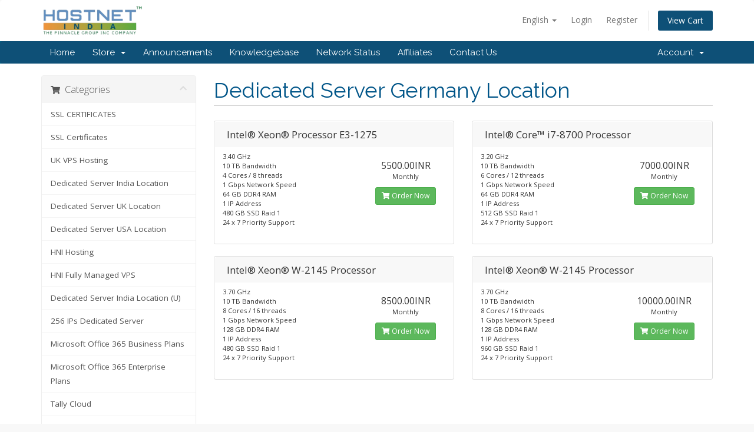

--- FILE ---
content_type: text/html; charset=utf-8
request_url: https://billing.hostnetindia.com/cart.php?gid=103
body_size: 6118
content:
<!DOCTYPE html>
<html lang="en">
<head>
    <meta charset="utf-8" />
    <meta http-equiv="X-UA-Compatible" content="IE=edge">
    <meta name="viewport" content="width=device-width, initial-scale=1">
    <title>Shopping Cart - The Pinnacle Group Inc</title>

    <!-- Styling -->
<link href="//fonts.googleapis.com/css?family=Open+Sans:300,400,600|Raleway:400,700" rel="stylesheet">
<link href="/templates/six/css/all.min.css?v=37ad46" rel="stylesheet">
<link href="/assets/css/fontawesome-all.min.css" rel="stylesheet">
<link href="/templates/six/css/custom.css" rel="stylesheet">

<!-- HTML5 Shim and Respond.js IE8 support of HTML5 elements and media queries -->
<!-- WARNING: Respond.js doesn't work if you view the page via file:// -->
<!--[if lt IE 9]>
  <script src="https://oss.maxcdn.com/libs/html5shiv/3.7.0/html5shiv.js"></script>
  <script src="https://oss.maxcdn.com/libs/respond.js/1.4.2/respond.min.js"></script>
<![endif]-->

<script type="text/javascript">
    var csrfToken = '3a12c70916a0e89bf639167237613558b64c4520',
        markdownGuide = 'Markdown Guide',
        locale = 'en',
        saved = 'saved',
        saving = 'autosaving',
        whmcsBaseUrl = "",
        requiredText = 'Required',
        recaptchaSiteKey = "";
</script>
<script src="/templates/six/js/scripts.min.js?v=37ad46"></script>


    

</head>
<body data-phone-cc-input="1">



<section id="header">
    <div class="container">
        <ul class="top-nav">
                            <li>
                    <a href="#" class="choose-language" data-toggle="popover" id="languageChooser">
                        English
                        <b class="caret"></b>
                    </a>
                    <div id="languageChooserContent" class="hidden">
                        <ul>
                                                            <li>
                                    <a href="/cart.php?gid=103&amp;language=arabic">العربية</a>
                                </li>
                                                            <li>
                                    <a href="/cart.php?gid=103&amp;language=azerbaijani">Azerbaijani</a>
                                </li>
                                                            <li>
                                    <a href="/cart.php?gid=103&amp;language=catalan">Català</a>
                                </li>
                                                            <li>
                                    <a href="/cart.php?gid=103&amp;language=chinese">中文</a>
                                </li>
                                                            <li>
                                    <a href="/cart.php?gid=103&amp;language=croatian">Hrvatski</a>
                                </li>
                                                            <li>
                                    <a href="/cart.php?gid=103&amp;language=czech">Čeština</a>
                                </li>
                                                            <li>
                                    <a href="/cart.php?gid=103&amp;language=danish">Dansk</a>
                                </li>
                                                            <li>
                                    <a href="/cart.php?gid=103&amp;language=dutch">Nederlands</a>
                                </li>
                                                            <li>
                                    <a href="/cart.php?gid=103&amp;language=english">English</a>
                                </li>
                                                            <li>
                                    <a href="/cart.php?gid=103&amp;language=estonian">Estonian</a>
                                </li>
                                                            <li>
                                    <a href="/cart.php?gid=103&amp;language=farsi">Persian</a>
                                </li>
                                                            <li>
                                    <a href="/cart.php?gid=103&amp;language=french">Français</a>
                                </li>
                                                            <li>
                                    <a href="/cart.php?gid=103&amp;language=german">Deutsch</a>
                                </li>
                                                            <li>
                                    <a href="/cart.php?gid=103&amp;language=hebrew">עברית</a>
                                </li>
                                                            <li>
                                    <a href="/cart.php?gid=103&amp;language=hungarian">Magyar</a>
                                </li>
                                                            <li>
                                    <a href="/cart.php?gid=103&amp;language=italian">Italiano</a>
                                </li>
                                                            <li>
                                    <a href="/cart.php?gid=103&amp;language=macedonian">Macedonian</a>
                                </li>
                                                            <li>
                                    <a href="/cart.php?gid=103&amp;language=norwegian">Norwegian</a>
                                </li>
                                                            <li>
                                    <a href="/cart.php?gid=103&amp;language=portuguese-br">Português</a>
                                </li>
                                                            <li>
                                    <a href="/cart.php?gid=103&amp;language=portuguese-pt">Português</a>
                                </li>
                                                            <li>
                                    <a href="/cart.php?gid=103&amp;language=romanian">Română</a>
                                </li>
                                                            <li>
                                    <a href="/cart.php?gid=103&amp;language=russian">Русский</a>
                                </li>
                                                            <li>
                                    <a href="/cart.php?gid=103&amp;language=spanish">Español</a>
                                </li>
                                                            <li>
                                    <a href="/cart.php?gid=103&amp;language=swedish">Svenska</a>
                                </li>
                                                            <li>
                                    <a href="/cart.php?gid=103&amp;language=turkish">Türkçe</a>
                                </li>
                                                            <li>
                                    <a href="/cart.php?gid=103&amp;language=ukranian">Українська</a>
                                </li>
                                                    </ul>
                    </div>
                </li>
                                        <li>
                    <a href="/clientarea.php">Login</a>
                </li>
                                    <li>
                        <a href="/register.php">Register</a>
                    </li>
                                <li class="primary-action">
                    <a href="/cart.php?a=view" class="btn">
                        View Cart
                    </a>
                </li>
                                </ul>

                    <a href="/index.php" class="logo"><img src="/assets/img/logo.png" alt="The Pinnacle Group Inc"></a>
        
    </div>
</section>

<section id="main-menu">

    <nav id="nav" class="navbar navbar-default navbar-main" role="navigation">
        <div class="container">
            <!-- Brand and toggle get grouped for better mobile display -->
            <div class="navbar-header">
                <button type="button" class="navbar-toggle" data-toggle="collapse" data-target="#primary-nav">
                    <span class="sr-only">Toggle navigation</span>
                    <span class="icon-bar"></span>
                    <span class="icon-bar"></span>
                    <span class="icon-bar"></span>
                </button>
            </div>

            <!-- Collect the nav links, forms, and other content for toggling -->
            <div class="collapse navbar-collapse" id="primary-nav">

                <ul class="nav navbar-nav">

                        <li menuItemName="Home" class="" id="Primary_Navbar-Home">
        <a href="/index.php">
                        Home
                                </a>
            </li>
    <li menuItemName="Store" class="dropdown" id="Primary_Navbar-Store">
        <a class="dropdown-toggle" data-toggle="dropdown" href="#">
                        Store
                        &nbsp;<b class="caret"></b>        </a>
                    <ul class="dropdown-menu">
                            <li menuItemName="Browse Products Services" id="Primary_Navbar-Store-Browse_Products_Services">
                    <a href="/cart.php">
                                                Browse All
                                            </a>
                </li>
                            <li menuItemName="Shop Divider 1" class="nav-divider" id="Primary_Navbar-Store-Shop_Divider_1">
                    <a href="">
                                                -----
                                            </a>
                </li>
                            <li menuItemName="SSL CERTIFICATES" id="Primary_Navbar-Store-SSL_CERTIFICATES">
                    <a href="/cart.php?gid=18">
                                                SSL CERTIFICATES
                                            </a>
                </li>
                            <li menuItemName="UK VPS Hosting" id="Primary_Navbar-Store-UK_VPS_Hosting">
                    <a href="/cart.php?gid=26">
                                                UK VPS Hosting
                                            </a>
                </li>
                            <li menuItemName="Dedicated Server India Location" id="Primary_Navbar-Store-Dedicated_Server_India_Location">
                    <a href="/cart.php?gid=27">
                                                Dedicated Server India Location
                                            </a>
                </li>
                            <li menuItemName="Dedicated Server UK Location" id="Primary_Navbar-Store-Dedicated_Server_UK_Location">
                    <a href="/cart.php?gid=28">
                                                Dedicated Server UK Location
                                            </a>
                </li>
                            <li menuItemName="Dedicated Server USA Location" id="Primary_Navbar-Store-Dedicated_Server_USA_Location">
                    <a href="/cart.php?gid=29">
                                                Dedicated Server USA Location
                                            </a>
                </li>
                            <li menuItemName="HNI Hosting" id="Primary_Navbar-Store-HNI_Hosting">
                    <a href="/cart.php?gid=30">
                                                HNI Hosting
                                            </a>
                </li>
                            <li menuItemName="HNI Fully Managed VPS" id="Primary_Navbar-Store-HNI_Fully_Managed_VPS">
                    <a href="/cart.php?gid=31">
                                                HNI Fully Managed VPS
                                            </a>
                </li>
                            <li menuItemName="Dedicated Server India Location (U)" id="Primary_Navbar-Store-Dedicated_Server_India_Location_(U)">
                    <a href="/cart.php?gid=54">
                                                Dedicated Server India Location (U)
                                            </a>
                </li>
                            <li menuItemName="256 IPs Dedicated Server" id="Primary_Navbar-Store-256_IPs_Dedicated_Server">
                    <a href="/cart.php?gid=59">
                                                256 IPs Dedicated Server
                                            </a>
                </li>
                            <li menuItemName="Microsoft Office 365 Business Plans		" id="Primary_Navbar-Store-Microsoft_Office_365_Business_Plans		">
                    <a href="/cart.php?gid=61">
                                                Microsoft Office 365 Business Plans		
                                            </a>
                </li>
                            <li menuItemName="Microsoft Office 365 Enterprise Plans" id="Primary_Navbar-Store-Microsoft_Office_365_Enterprise_Plans">
                    <a href="/cart.php?gid=62">
                                                Microsoft Office 365 Enterprise Plans
                                            </a>
                </li>
                            <li menuItemName="Tally Cloud" id="Primary_Navbar-Store-Tally_Cloud">
                    <a href="/cart.php?gid=65">
                                                Tally Cloud
                                            </a>
                </li>
                            <li menuItemName="G Suite" id="Primary_Navbar-Store-G_Suite">
                    <a href="/cart.php?gid=73">
                                                G Suite
                                            </a>
                </li>
                            <li menuItemName="Unmanaged VPS Location" id="Primary_Navbar-Store-Unmanaged_VPS_Location">
                    <a href="/cart.php?gid=79">
                                                Unmanaged VPS Location
                                            </a>
                </li>
                            <li menuItemName="Dedicated Server Germany Location" id="Primary_Navbar-Store-Dedicated_Server_Germany_Location">
                    <a href="/cart.php?gid=103">
                                                Dedicated Server Germany Location
                                            </a>
                </li>
                            <li menuItemName="Windows Germany Dedicated Server Location" id="Primary_Navbar-Store-Windows_Germany_Dedicated_Server_Location">
                    <a href="/cart.php?gid=104">
                                                Windows Germany Dedicated Server Location
                                            </a>
                </li>
                            <li menuItemName="Linux Cloud Server New Plans" id="Primary_Navbar-Store-Linux_Cloud_Server_New_Plans">
                    <a href="/cart.php?gid=106">
                                                Linux Cloud Server New Plans
                                            </a>
                </li>
                            <li menuItemName="AWS Linux Plans" id="Primary_Navbar-Store-AWS_Linux_Plans">
                    <a href="/cart.php?gid=107">
                                                AWS Linux Plans
                                            </a>
                </li>
                            <li menuItemName="AWS Windows Plans" id="Primary_Navbar-Store-AWS_Windows_Plans">
                    <a href="/cart.php?gid=108">
                                                AWS Windows Plans
                                            </a>
                </li>
                            <li menuItemName="Windows Cloud Server New Plans" id="Primary_Navbar-Store-Windows_Cloud_Server_New_Plans">
                    <a href="/cart.php?gid=109">
                                                Windows Cloud Server New Plans
                                            </a>
                </li>
                            <li menuItemName="Zata Ai Plans" id="Primary_Navbar-Store-Zata_Ai_Plans">
                    <a href="/cart.php?gid=110">
                                                Zata Ai Plans
                                            </a>
                </li>
                            <li menuItemName="Akamai Dedicated Cpu Plans" id="Primary_Navbar-Store-Akamai_Dedicated_Cpu_Plans">
                    <a href="/cart.php?gid=111">
                                                Akamai Dedicated Cpu Plans
                                            </a>
                </li>
                            <li menuItemName="Akamai Shared Cpu Plans" id="Primary_Navbar-Store-Akamai_Shared_Cpu_Plans">
                    <a href="/cart.php?gid=112">
                                                Akamai Shared Cpu Plans
                                            </a>
                </li>
                            <li menuItemName="Akamai High Memory Plans" id="Primary_Navbar-Store-Akamai_High_Memory_Plans">
                    <a href="/cart.php?gid=113">
                                                Akamai High Memory Plans
                                            </a>
                </li>
                            <li menuItemName="Akamai Premium Cpu Plans" id="Primary_Navbar-Store-Akamai_Premium_Cpu_Plans">
                    <a href="/cart.php?gid=114">
                                                Akamai Premium Cpu Plans
                                            </a>
                </li>
                            <li menuItemName="Akamai GPU Plans" id="Primary_Navbar-Store-Akamai_GPU_Plans">
                    <a href="/cart.php?gid=115">
                                                Akamai GPU Plans
                                            </a>
                </li>
                            <li menuItemName="symantec" id="Primary_Navbar-Store-symantec">
                    <a href="/index.php?rp=/store/ssl-certificates">
                                                SSL Certificates
                                            </a>
                </li>
                            <li menuItemName="Shop Divider 2" class="nav-divider" id="Primary_Navbar-Store-Shop_Divider_2">
                    <a href="">
                                                -----
                                            </a>
                </li>
                            <li menuItemName="Register a New Domain" id="Primary_Navbar-Store-Register_a_New_Domain">
                    <a href="/cart.php?a=add&domain=register">
                                                Register a New Domain
                                            </a>
                </li>
                            <li menuItemName="Transfer a Domain to Us" id="Primary_Navbar-Store-Transfer_a_Domain_to_Us">
                    <a href="/cart.php?a=add&domain=transfer">
                                                Transfer Domains to Us
                                            </a>
                </li>
                        </ul>
            </li>
    <li menuItemName="Announcements" class="" id="Primary_Navbar-Announcements">
        <a href="/index.php?rp=/announcements">
                        Announcements
                                </a>
            </li>
    <li menuItemName="Knowledgebase" class="" id="Primary_Navbar-Knowledgebase">
        <a href="/index.php?rp=/knowledgebase">
                        Knowledgebase
                                </a>
            </li>
    <li menuItemName="Network Status" class="" id="Primary_Navbar-Network_Status">
        <a href="/serverstatus.php">
                        Network Status
                                </a>
            </li>
    <li menuItemName="Affiliates" class="" id="Primary_Navbar-Affiliates">
        <a href="/affiliates.php">
                        Affiliates
                                </a>
            </li>
    <li menuItemName="Contact Us" class="" id="Primary_Navbar-Contact_Us">
        <a href="/contact.php">
                        Contact Us
                                </a>
            </li>

                </ul>

                <ul class="nav navbar-nav navbar-right">

                        <li menuItemName="Account" class="dropdown" id="Secondary_Navbar-Account">
        <a class="dropdown-toggle" data-toggle="dropdown" href="#">
                        Account
                        &nbsp;<b class="caret"></b>        </a>
                    <ul class="dropdown-menu">
                            <li menuItemName="Login" id="Secondary_Navbar-Account-Login">
                    <a href="/clientarea.php">
                                                Login
                                            </a>
                </li>
                            <li menuItemName="Register" id="Secondary_Navbar-Account-Register">
                    <a href="/register.php">
                                                Register
                                            </a>
                </li>
                            <li menuItemName="Divider" class="nav-divider" id="Secondary_Navbar-Account-Divider">
                    <a href="">
                                                -----
                                            </a>
                </li>
                            <li menuItemName="Forgot Password?" id="Secondary_Navbar-Account-Forgot_Password?">
                    <a href="/pwreset.php">
                                                Forgot Password?
                                            </a>
                </li>
                        </ul>
            </li>

                </ul>

            </div><!-- /.navbar-collapse -->
        </div>
    </nav>

</section>



<section id="main-body">
    <div class="container">
        <div class="row">

                <!-- Container for main page display content -->
        <div class="col-xs-12 main-content">
            

<link rel="stylesheet" type="text/css" href="/templates/orderforms/standard_cart/css/all.min.css?v=37ad46" />
<script type="text/javascript" src="/templates/orderforms/standard_cart/js/scripts.min.js?v=37ad46"></script>

<div id="order-standard_cart">

    <div class="row">

        <div class="pull-md-right col-md-9">

            <div class="header-lined">
                <h1>
                                            Dedicated Server Germany Location
                                    </h1>
                            </div>
                    </div>

        <div class="col-md-3 pull-md-left sidebar hidden-xs hidden-sm">
                <div menuItemName="Categories" class="panel panel-sidebar">
        <div class="panel-heading">
            <h3 class="panel-title">
                                    <i class="fas fa-shopping-cart"></i>&nbsp;
                
                Categories

                
                <i class="fas fa-chevron-up panel-minimise pull-right"></i>
            </h3>
        </div>

        
                    <div class="list-group">
                                                            <a menuItemName="SSL CERTIFICATES" href="/cart.php?gid=18" class="list-group-item" id="Secondary_Sidebar-Categories-SSL_CERTIFICATES">
                            
                            SSL CERTIFICATES

                                                    </a>
                                                                                <a menuItemName="symantec" href="/index.php?rp=/store/ssl-certificates" class="list-group-item" id="Secondary_Sidebar-Categories-symantec">
                            
                            SSL Certificates

                                                    </a>
                                                                                <a menuItemName="UK VPS Hosting" href="/cart.php?gid=26" class="list-group-item" id="Secondary_Sidebar-Categories-UK_VPS_Hosting">
                            
                            UK VPS Hosting

                                                    </a>
                                                                                <a menuItemName="Dedicated Server India Location" href="/cart.php?gid=27" class="list-group-item" id="Secondary_Sidebar-Categories-Dedicated_Server_India_Location">
                            
                            Dedicated Server India Location

                                                    </a>
                                                                                <a menuItemName="Dedicated Server UK Location" href="/cart.php?gid=28" class="list-group-item" id="Secondary_Sidebar-Categories-Dedicated_Server_UK_Location">
                            
                            Dedicated Server UK Location

                                                    </a>
                                                                                <a menuItemName="Dedicated Server USA Location" href="/cart.php?gid=29" class="list-group-item" id="Secondary_Sidebar-Categories-Dedicated_Server_USA_Location">
                            
                            Dedicated Server USA Location

                                                    </a>
                                                                                <a menuItemName="HNI Hosting" href="/cart.php?gid=30" class="list-group-item" id="Secondary_Sidebar-Categories-HNI_Hosting">
                            
                            HNI Hosting

                                                    </a>
                                                                                <a menuItemName="HNI Fully Managed VPS" href="/cart.php?gid=31" class="list-group-item" id="Secondary_Sidebar-Categories-HNI_Fully_Managed_VPS">
                            
                            HNI Fully Managed VPS

                                                    </a>
                                                                                <a menuItemName="Dedicated Server India Location (U)" href="/cart.php?gid=54" class="list-group-item" id="Secondary_Sidebar-Categories-Dedicated_Server_India_Location_(U)">
                            
                            Dedicated Server India Location (U)

                                                    </a>
                                                                                <a menuItemName="256 IPs Dedicated Server" href="/cart.php?gid=59" class="list-group-item" id="Secondary_Sidebar-Categories-256_IPs_Dedicated_Server">
                            
                            256 IPs Dedicated Server

                                                    </a>
                                                                                <a menuItemName="Microsoft Office 365 Business Plans		" href="/cart.php?gid=61" class="list-group-item" id="Secondary_Sidebar-Categories-Microsoft_Office_365_Business_Plans		">
                            
                            Microsoft Office 365 Business Plans		

                                                    </a>
                                                                                <a menuItemName="Microsoft Office 365 Enterprise Plans" href="/cart.php?gid=62" class="list-group-item" id="Secondary_Sidebar-Categories-Microsoft_Office_365_Enterprise_Plans">
                            
                            Microsoft Office 365 Enterprise Plans

                                                    </a>
                                                                                <a menuItemName="Tally Cloud" href="/cart.php?gid=65" class="list-group-item" id="Secondary_Sidebar-Categories-Tally_Cloud">
                            
                            Tally Cloud

                                                    </a>
                                                                                <a menuItemName="G Suite" href="/cart.php?gid=73" class="list-group-item" id="Secondary_Sidebar-Categories-G_Suite">
                            
                            G Suite

                                                    </a>
                                                                                <a menuItemName="Unmanaged VPS Location" href="/cart.php?gid=79" class="list-group-item" id="Secondary_Sidebar-Categories-Unmanaged_VPS_Location">
                            
                            Unmanaged VPS Location

                                                    </a>
                                                                                <a menuItemName="Dedicated Server Germany Location" href="/cart.php?gid=103" class="list-group-item active" id="Secondary_Sidebar-Categories-Dedicated_Server_Germany_Location">
                            
                            Dedicated Server Germany Location

                                                    </a>
                                                                                <a menuItemName="Windows Germany Dedicated Server Location" href="/cart.php?gid=104" class="list-group-item" id="Secondary_Sidebar-Categories-Windows_Germany_Dedicated_Server_Location">
                            
                            Windows Germany Dedicated Server Location

                                                    </a>
                                                                                <a menuItemName="Linux Cloud Server New Plans" href="/cart.php?gid=106" class="list-group-item" id="Secondary_Sidebar-Categories-Linux_Cloud_Server_New_Plans">
                            
                            Linux Cloud Server New Plans

                                                    </a>
                                                                                <a menuItemName="AWS Linux Plans" href="/cart.php?gid=107" class="list-group-item" id="Secondary_Sidebar-Categories-AWS_Linux_Plans">
                            
                            AWS Linux Plans

                                                    </a>
                                                                                <a menuItemName="AWS Windows Plans" href="/cart.php?gid=108" class="list-group-item" id="Secondary_Sidebar-Categories-AWS_Windows_Plans">
                            
                            AWS Windows Plans

                                                    </a>
                                                                                <a menuItemName="Windows Cloud Server New Plans" href="/cart.php?gid=109" class="list-group-item" id="Secondary_Sidebar-Categories-Windows_Cloud_Server_New_Plans">
                            
                            Windows Cloud Server New Plans

                                                    </a>
                                                                                <a menuItemName="Zata Ai Plans" href="/cart.php?gid=110" class="list-group-item" id="Secondary_Sidebar-Categories-Zata_Ai_Plans">
                            
                            Zata Ai Plans

                                                    </a>
                                                                                <a menuItemName="Akamai Dedicated Cpu Plans" href="/cart.php?gid=111" class="list-group-item" id="Secondary_Sidebar-Categories-Akamai_Dedicated_Cpu_Plans">
                            
                            Akamai Dedicated Cpu Plans

                                                    </a>
                                                                                <a menuItemName="Akamai Shared Cpu Plans" href="/cart.php?gid=112" class="list-group-item" id="Secondary_Sidebar-Categories-Akamai_Shared_Cpu_Plans">
                            
                            Akamai Shared Cpu Plans

                                                    </a>
                                                                                <a menuItemName="Akamai High Memory Plans" href="/cart.php?gid=113" class="list-group-item" id="Secondary_Sidebar-Categories-Akamai_High_Memory_Plans">
                            
                            Akamai High Memory Plans

                                                    </a>
                                                                                <a menuItemName="Akamai Premium Cpu Plans" href="/cart.php?gid=114" class="list-group-item" id="Secondary_Sidebar-Categories-Akamai_Premium_Cpu_Plans">
                            
                            Akamai Premium Cpu Plans

                                                    </a>
                                                                                <a menuItemName="Akamai GPU Plans" href="/cart.php?gid=115" class="list-group-item" id="Secondary_Sidebar-Categories-Akamai_GPU_Plans">
                            
                            Akamai GPU Plans

                                                    </a>
                                                </div>
        
            </div>

        <div menuItemName="Actions" class="panel panel-sidebar">
        <div class="panel-heading">
            <h3 class="panel-title">
                                    <i class="fas fa-plus"></i>&nbsp;
                
                Actions

                
                <i class="fas fa-chevron-up panel-minimise pull-right"></i>
            </h3>
        </div>

        
                    <div class="list-group">
                                                            <a menuItemName="Domain Registration" href="/cart.php?a=add&domain=register" class="list-group-item" id="Secondary_Sidebar-Actions-Domain_Registration">
                                                            <i class="fas fa-globe fa-fw"></i>&nbsp;
                            
                            Register a New Domain

                                                    </a>
                                                                                <a menuItemName="Domain Transfer" href="/cart.php?a=add&domain=transfer" class="list-group-item" id="Secondary_Sidebar-Actions-Domain_Transfer">
                                                            <i class="fas fa-share fa-fw"></i>&nbsp;
                            
                            Transfer in a Domain

                                                    </a>
                                                                                <a menuItemName="View Cart" href="/cart.php?a=view" class="list-group-item" id="Secondary_Sidebar-Actions-View_Cart">
                                                            <i class="fas fa-shopping-cart fa-fw"></i>&nbsp;
                            
                            View Cart

                                                    </a>
                                                </div>
        
            </div>

        <div menuItemName="Choose Currency" class="panel panel-sidebar">
        <div class="panel-heading">
            <h3 class="panel-title">
                                    <i class="fas fa-plus"></i>&nbsp;
                
                Choose Currency

                
                <i class="fas fa-chevron-up panel-minimise pull-right"></i>
            </h3>
        </div>

                    <div class="panel-body">
                <form method="post" action="cart.php?gid=103">
<input type="hidden" name="token" value="3a12c70916a0e89bf639167237613558b64c4520" />
    <select name="currency" onchange="submit()" class="form-control"><option value="6">EUR</option><option value="4">GBP</option><option value="1" selected>INR</option><option value="2">USD</option>    </select>
</form>
            </div>
        
        
            </div>

            </div>

        <div class="col-md-9 pull-md-right">

            <div class="categories-collapsed visible-xs visible-sm clearfix">

    <div class="pull-left form-inline">
        <form method="get" action="/cart.php">
            <select name="gid" onchange="submit()" class="form-control">
                <optgroup label="Product Categories">
                                            <option value="18">SSL CERTIFICATES</option>
                                            <option value="26">UK VPS Hosting</option>
                                            <option value="27">Dedicated Server India Location</option>
                                            <option value="28">Dedicated Server UK Location</option>
                                            <option value="29">Dedicated Server USA Location</option>
                                            <option value="30">HNI Hosting</option>
                                            <option value="31">HNI Fully Managed VPS</option>
                                            <option value="54">Dedicated Server India Location (U)</option>
                                            <option value="59">256 IPs Dedicated Server</option>
                                            <option value="61">Microsoft Office 365 Business Plans		</option>
                                            <option value="62">Microsoft Office 365 Enterprise Plans</option>
                                            <option value="65">Tally Cloud</option>
                                            <option value="73">G Suite</option>
                                            <option value="79">Unmanaged VPS Location</option>
                                            <option value="103" selected="selected">Dedicated Server Germany Location</option>
                                            <option value="104">Windows Germany Dedicated Server Location</option>
                                            <option value="106">Linux Cloud Server New Plans</option>
                                            <option value="107">AWS Linux Plans</option>
                                            <option value="108">AWS Windows Plans</option>
                                            <option value="109">Windows Cloud Server New Plans</option>
                                            <option value="110">Zata Ai Plans</option>
                                            <option value="111">Akamai Dedicated Cpu Plans</option>
                                            <option value="112">Akamai Shared Cpu Plans</option>
                                            <option value="113">Akamai High Memory Plans</option>
                                            <option value="114">Akamai Premium Cpu Plans</option>
                                            <option value="115">Akamai GPU Plans</option>
                                    </optgroup>
                <optgroup label="Actions">
                                                                <option value="registerdomain">Register a New Domain</option>
                                                                <option value="transferdomain">Transfer in a Domain</option>
                                        <option value="viewcart">View Cart</option>
                </optgroup>
            </select>
        </form>
    </div>

            <div class="pull-right form-inline">
            <form method="post" action="cart.php?gid=103">
<input type="hidden" name="token" value="3a12c70916a0e89bf639167237613558b64c4520" />
                <select name="currency" onchange="submit()" class="form-control">
                    <option value="">Choose Currency</option>
                                            <option value="6">EUR</option>
                                            <option value="4">GBP</option>
                                            <option value="1" selected>INR</option>
                                            <option value="2">USD</option>
                                    </select>
            </form>
        </div>
    
</div>

            
            <div class="products" id="products">
                <div class="row row-eq-height">
                                            <div class="col-md-6">
                            <div class="product clearfix" id="product1">
                                <header>
                                    <span id="product1-name">Intel® Xeon® Processor E3-1275</span>
                                                                    </header>
                                <div class="product-desc">
                                                                            <p id="product1-description">
                                            3.40 GHz<br />
10 TB Bandwidth<br />
4 Cores / 8 threads<br />
1 Gbps Network Speed<br />
64 GB DDR4 RAM<br />
1 IP Address<br />
480 GB SSD Raid 1<br />
24 x 7 Priority Support<br />

                                        </p>
                                                                        <ul>
                                                                            </ul>
                                </div>
                                <footer>
                                    <div class="product-pricing" id="product1-price">
                                                                                                                                <span class="price">5500.00INR</span>
                                            <br />
                                                                                            Monthly
                                                                                        <br>
                                                                                                                        </div>
                                    <a href="cart.php?a=add&pid=791" class="btn btn-success btn-sm" id="product1-order-button">
                                        <i class="fas fa-shopping-cart"></i>
                                        Order Now
                                    </a>
                                </footer>
                            </div>
                        </div>
                                                                    <div class="col-md-6">
                            <div class="product clearfix" id="product2">
                                <header>
                                    <span id="product2-name">Intel® Core™ i7-8700 Processor</span>
                                                                    </header>
                                <div class="product-desc">
                                                                            <p id="product2-description">
                                            3.20 GHz<br />
10 TB Bandwidth<br />
6 Cores / 12 threads<br />
1 Gbps Network Speed<br />
64 GB DDR4 RAM<br />
1 IP Address<br />
512 GB SSD Raid 1<br />
24 x 7 Priority Support<br />

                                        </p>
                                                                        <ul>
                                                                            </ul>
                                </div>
                                <footer>
                                    <div class="product-pricing" id="product2-price">
                                                                                                                                <span class="price">7000.00INR</span>
                                            <br />
                                                                                            Monthly
                                                                                        <br>
                                                                                                                        </div>
                                    <a href="cart.php?a=add&pid=792" class="btn btn-success btn-sm" id="product2-order-button">
                                        <i class="fas fa-shopping-cart"></i>
                                        Order Now
                                    </a>
                                </footer>
                            </div>
                        </div>
                                                    </div>
                            <div class="row row-eq-height">
                                                                    <div class="col-md-6">
                            <div class="product clearfix" id="product3">
                                <header>
                                    <span id="product3-name">Intel® Xeon® W-2145 Processor</span>
                                                                    </header>
                                <div class="product-desc">
                                                                            <p id="product3-description">
                                            3.70 GHz<br />
10 TB Bandwidth<br />
8 Cores / 16 threads<br />
1 Gbps Network Speed<br />
128 GB DDR4 RAM<br />
1 IP Address<br />
480 GB SSD Raid 1<br />
24 x 7 Priority Support<br />

                                        </p>
                                                                        <ul>
                                                                            </ul>
                                </div>
                                <footer>
                                    <div class="product-pricing" id="product3-price">
                                                                                                                                <span class="price">8500.00INR</span>
                                            <br />
                                                                                            Monthly
                                                                                        <br>
                                                                                                                        </div>
                                    <a href="cart.php?a=add&pid=793" class="btn btn-success btn-sm" id="product3-order-button">
                                        <i class="fas fa-shopping-cart"></i>
                                        Order Now
                                    </a>
                                </footer>
                            </div>
                        </div>
                                                                    <div class="col-md-6">
                            <div class="product clearfix" id="product4">
                                <header>
                                    <span id="product4-name">Intel® Xeon® W-2145 Processor</span>
                                                                    </header>
                                <div class="product-desc">
                                                                            <p id="product4-description">
                                            3.70 GHz<br />
10 TB Bandwidth<br />
8 Cores / 16 threads<br />
1 Gbps Network Speed<br />
128 GB DDR4 RAM<br />
1 IP Address<br />
960 GB SSD Raid 1<br />
24 x 7 Priority Support<br />

                                        </p>
                                                                        <ul>
                                                                            </ul>
                                </div>
                                <footer>
                                    <div class="product-pricing" id="product4-price">
                                                                                                                                <span class="price">10000.00INR</span>
                                            <br />
                                                                                            Monthly
                                                                                        <br>
                                                                                                                        </div>
                                    <a href="cart.php?a=add&pid=794" class="btn btn-success btn-sm" id="product4-order-button">
                                        <i class="fas fa-shopping-cart"></i>
                                        Order Now
                                    </a>
                                </footer>
                            </div>
                        </div>
                                                    </div>
                            <div class="row row-eq-height">
                                                            </div>
            </div>

            
        </div>
    </div>
</div>



                </div><!-- /.main-content -->
                            <div class="clearfix"></div>
        </div>
    </div>
</section>

<section id="footer">
    <div class="container">
        <a href="#" class="back-to-top"><i class="fas fa-chevron-up"></i></a>
        <p>Copyright &copy; 2026 The Pinnacle Group Inc. All Rights Reserved.</p>
    </div>
</section>

<div class="modal system-modal fade" id="modalAjax" tabindex="-1" role="dialog" aria-hidden="true">
    <div class="modal-dialog">
        <div class="modal-content panel panel-primary">
            <div class="modal-header panel-heading">
                <button type="button" class="close" data-dismiss="modal">
                    <span aria-hidden="true">&times;</span>
                    <span class="sr-only">Close</span>
                </button>
                <h4 class="modal-title">Title</h4>
            </div>
            <div class="modal-body panel-body">
                Loading...
            </div>
            <div class="modal-footer panel-footer">
                <div class="pull-left loader">
                    <i class="fas fa-circle-notch fa-spin"></i> Loading...
                </div>
                <button type="button" class="btn btn-default" data-dismiss="modal">
                    Close
                </button>
                <button type="button" class="btn btn-primary modal-submit">
                    Submit
                </button>
            </div>
        </div>
    </div>
</div>



</body>
</html>
